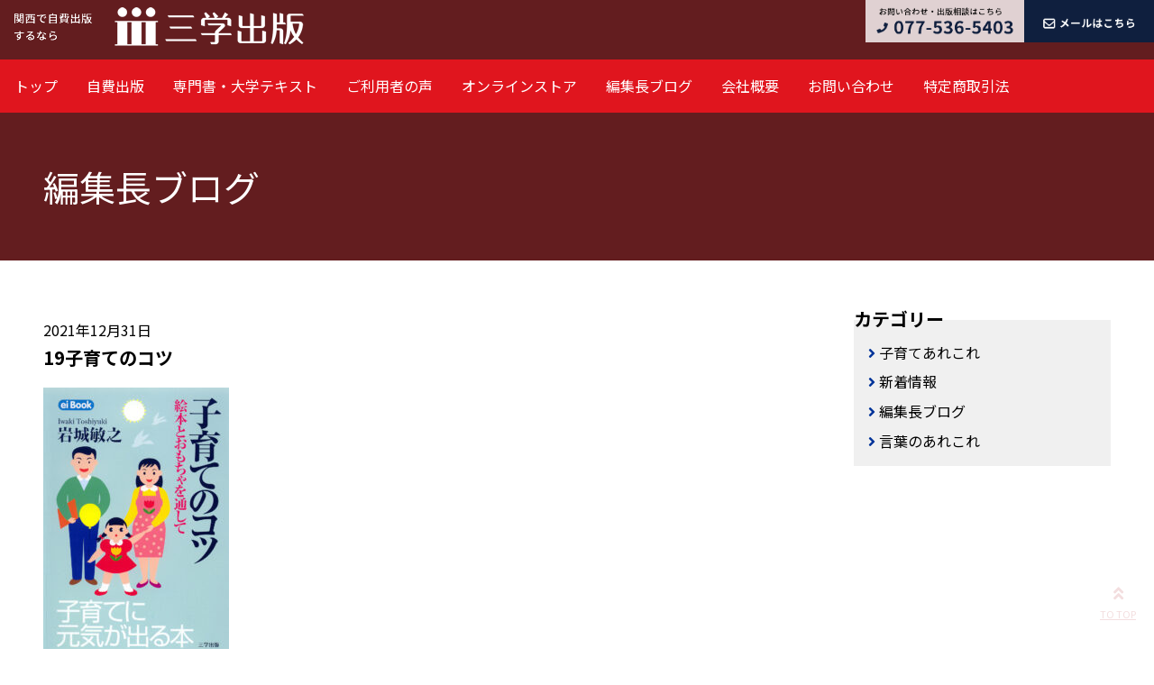

--- FILE ---
content_type: text/html; charset=UTF-8
request_url: https://sangakusyuppan.com/?attachment_id=559
body_size: 8318
content:
<!DOCTYPE html>
<html lang="ja"
	prefix="og: https://ogp.me/ns#" >
<head>
	<!-- Google Tag Manager -->
<script>(function(w,d,s,l,i){w[l]=w[l]||[];w[l].push({'gtm.start':
new Date().getTime(),event:'gtm.js'});var f=d.getElementsByTagName(s)[0],
j=d.createElement(s),dl=l!='dataLayer'?'&l='+l:'';j.async=true;j.src=
'https://www.googletagmanager.com/gtm.js?id='+i+dl;f.parentNode.insertBefore(j,f);
})(window,document,'script','dataLayer','GTM-KSKZN3G');</script>
<!-- End Google Tag Manager -->
	<meta name="google-site-verification" content="49jIXf0fDv2lxrj_U0kvW2oq0wcklcSynPJKoOtYs4U" />
<meta charset="UTF-8" />
<meta name="viewport" content="width=device-width" />


		<!-- All in One SEO 4.1.5.3 -->
		<title>19子育てのコツ | 三学出版</title>
		<meta name="robots" content="max-image-preview:large" />
		<meta property="og:locale" content="ja_JP" />
		<meta property="og:site_name" content="三学出版 | 滋賀県の三学出版は、自費出版や専門書の出版を専門としております。「本を出したい」というお客様の思いを叶えるため、担当編集者が丁寧にサポートいたします。1冊～小ロットでの出版も可能。また、専門書・大学テキストは多くの実績があり、原稿の手直しやリメイク、電子書籍まで対応しております。" />
		<meta property="og:type" content="article" />
		<meta property="og:title" content="19子育てのコツ | 三学出版" />
		<meta property="article:published_time" content="2021-12-30T21:42:37+00:00" />
		<meta property="article:modified_time" content="2021-12-30T21:42:37+00:00" />
		<meta name="twitter:card" content="summary" />
		<meta name="twitter:domain" content="sangakusyuppan.com" />
		<meta name="twitter:title" content="19子育てのコツ | 三学出版" />
		<script type="application/ld+json" class="aioseo-schema">
			{"@context":"https:\/\/schema.org","@graph":[{"@type":"WebSite","@id":"https:\/\/sangakusyuppan.com\/#website","url":"https:\/\/sangakusyuppan.com\/","name":"\u4e09\u5b66\u51fa\u7248","description":"\u6ecb\u8cc0\u770c\u306e\u4e09\u5b66\u51fa\u7248\u306f\u3001\u81ea\u8cbb\u51fa\u7248\u3084\u5c02\u9580\u66f8\u306e\u51fa\u7248\u3092\u5c02\u9580\u3068\u3057\u3066\u304a\u308a\u307e\u3059\u3002\u300c\u672c\u3092\u51fa\u3057\u305f\u3044\u300d\u3068\u3044\u3046\u304a\u5ba2\u69d8\u306e\u601d\u3044\u3092\u53f6\u3048\u308b\u305f\u3081\u3001\u62c5\u5f53\u7de8\u96c6\u8005\u304c\u4e01\u5be7\u306b\u30b5\u30dd\u30fc\u30c8\u3044\u305f\u3057\u307e\u3059\u30021\u518a\uff5e\u5c0f\u30ed\u30c3\u30c8\u3067\u306e\u51fa\u7248\u3082\u53ef\u80fd\u3002\u307e\u305f\u3001\u5c02\u9580\u66f8\u30fb\u5927\u5b66\u30c6\u30ad\u30b9\u30c8\u306f\u591a\u304f\u306e\u5b9f\u7e3e\u304c\u3042\u308a\u3001\u539f\u7a3f\u306e\u624b\u76f4\u3057\u3084\u30ea\u30e1\u30a4\u30af\u3001\u96fb\u5b50\u66f8\u7c4d\u307e\u3067\u5bfe\u5fdc\u3057\u3066\u304a\u308a\u307e\u3059\u3002","inLanguage":"ja","publisher":{"@id":"https:\/\/sangakusyuppan.com\/#organization"}},{"@type":"Organization","@id":"https:\/\/sangakusyuppan.com\/#organization","name":"\u4e09\u5b66\u51fa\u7248","url":"https:\/\/sangakusyuppan.com\/"},{"@type":"BreadcrumbList","@id":"https:\/\/sangakusyuppan.com\/?attachment_id=559#breadcrumblist","itemListElement":[{"@type":"ListItem","@id":"https:\/\/sangakusyuppan.com\/#listItem","position":1,"item":{"@type":"WebPage","@id":"https:\/\/sangakusyuppan.com\/","name":"\u30db\u30fc\u30e0","description":"\u6ecb\u8cc0\u770c\u306e\u4e09\u5b66\u51fa\u7248\u306f\u3001\u81ea\u8cbb\u51fa\u7248\u3084\u5c02\u9580\u66f8\u306e\u51fa\u7248\u3092\u5c02\u9580\u3068\u3057\u3066\u304a\u308a\u307e\u3059\u3002\u300c\u672c\u3092\u51fa\u3057\u305f\u3044\u300d\u3068\u3044\u3046\u304a\u5ba2\u69d8\u306e\u601d\u3044\u3092\u53f6\u3048\u308b\u305f\u3081\u3001\u62c5\u5f53\u7de8\u96c6\u8005\u304c\u4e01\u5be7\u306b\u30b5\u30dd\u30fc\u30c8\u3044\u305f\u3057\u307e\u3059\u30021\u518a\uff5e\u5c0f\u30ed\u30c3\u30c8\u3067\u306e\u51fa\u7248\u3082\u53ef\u80fd\u3002\u307e\u305f\u3001\u5c02\u9580\u66f8\u30fb\u5927\u5b66\u30c6\u30ad\u30b9\u30c8\u306f\u591a\u304f\u306e\u5b9f\u7e3e\u304c\u3042\u308a\u3001\u539f\u7a3f\u306e\u624b\u76f4\u3057\u3084\u30ea\u30e1\u30a4\u30af\u3001\u96fb\u5b50\u66f8\u7c4d\u307e\u3067\u5bfe\u5fdc\u3057\u3066\u304a\u308a\u307e\u3059\u3002","url":"https:\/\/sangakusyuppan.com\/"},"nextItem":"https:\/\/sangakusyuppan.com\/?attachment_id=559#listItem"},{"@type":"ListItem","@id":"https:\/\/sangakusyuppan.com\/?attachment_id=559#listItem","position":2,"item":{"@type":"WebPage","@id":"https:\/\/sangakusyuppan.com\/?attachment_id=559","name":"19\u5b50\u80b2\u3066\u306e\u30b3\u30c4","url":"https:\/\/sangakusyuppan.com\/?attachment_id=559"},"previousItem":"https:\/\/sangakusyuppan.com\/#listItem"}]},{"@type":"Person","@id":"https:\/\/sangakusyuppan.com\/archives\/author\/sangakusyuppan#author","url":"https:\/\/sangakusyuppan.com\/archives\/author\/sangakusyuppan","name":"sangakusyuppan","image":{"@type":"ImageObject","@id":"https:\/\/sangakusyuppan.com\/?attachment_id=559#authorImage","url":"https:\/\/secure.gravatar.com\/avatar\/7a9003d3abfa496e5a395b31be3027b5?s=96&d=mm&r=g","width":96,"height":96,"caption":"sangakusyuppan"}},{"@type":"ItemPage","@id":"https:\/\/sangakusyuppan.com\/?attachment_id=559#itempage","url":"https:\/\/sangakusyuppan.com\/?attachment_id=559","name":"19\u5b50\u80b2\u3066\u306e\u30b3\u30c4 | \u4e09\u5b66\u51fa\u7248","inLanguage":"ja","isPartOf":{"@id":"https:\/\/sangakusyuppan.com\/#website"},"breadcrumb":{"@id":"https:\/\/sangakusyuppan.com\/?attachment_id=559#breadcrumblist"},"author":"https:\/\/sangakusyuppan.com\/archives\/author\/sangakusyuppan#author","creator":"https:\/\/sangakusyuppan.com\/archives\/author\/sangakusyuppan#author","datePublished":"2021-12-30T21:42:37+09:00","dateModified":"2021-12-30T21:42:37+09:00"}]}
		</script>
		<!-- All in One SEO -->

<link rel='dns-prefetch' href='//webfonts.xserver.jp' />
<link rel='dns-prefetch' href='//s.w.org' />
		<script type="text/javascript">
			window._wpemojiSettings = {"baseUrl":"https:\/\/s.w.org\/images\/core\/emoji\/13.0.0\/72x72\/","ext":".png","svgUrl":"https:\/\/s.w.org\/images\/core\/emoji\/13.0.0\/svg\/","svgExt":".svg","source":{"concatemoji":"https:\/\/sangakusyuppan.com\/wp\/wp-includes\/js\/wp-emoji-release.min.js?ver=5.5.17"}};
			!function(e,a,t){var n,r,o,i=a.createElement("canvas"),p=i.getContext&&i.getContext("2d");function s(e,t){var a=String.fromCharCode;p.clearRect(0,0,i.width,i.height),p.fillText(a.apply(this,e),0,0);e=i.toDataURL();return p.clearRect(0,0,i.width,i.height),p.fillText(a.apply(this,t),0,0),e===i.toDataURL()}function c(e){var t=a.createElement("script");t.src=e,t.defer=t.type="text/javascript",a.getElementsByTagName("head")[0].appendChild(t)}for(o=Array("flag","emoji"),t.supports={everything:!0,everythingExceptFlag:!0},r=0;r<o.length;r++)t.supports[o[r]]=function(e){if(!p||!p.fillText)return!1;switch(p.textBaseline="top",p.font="600 32px Arial",e){case"flag":return s([127987,65039,8205,9895,65039],[127987,65039,8203,9895,65039])?!1:!s([55356,56826,55356,56819],[55356,56826,8203,55356,56819])&&!s([55356,57332,56128,56423,56128,56418,56128,56421,56128,56430,56128,56423,56128,56447],[55356,57332,8203,56128,56423,8203,56128,56418,8203,56128,56421,8203,56128,56430,8203,56128,56423,8203,56128,56447]);case"emoji":return!s([55357,56424,8205,55356,57212],[55357,56424,8203,55356,57212])}return!1}(o[r]),t.supports.everything=t.supports.everything&&t.supports[o[r]],"flag"!==o[r]&&(t.supports.everythingExceptFlag=t.supports.everythingExceptFlag&&t.supports[o[r]]);t.supports.everythingExceptFlag=t.supports.everythingExceptFlag&&!t.supports.flag,t.DOMReady=!1,t.readyCallback=function(){t.DOMReady=!0},t.supports.everything||(n=function(){t.readyCallback()},a.addEventListener?(a.addEventListener("DOMContentLoaded",n,!1),e.addEventListener("load",n,!1)):(e.attachEvent("onload",n),a.attachEvent("onreadystatechange",function(){"complete"===a.readyState&&t.readyCallback()})),(n=t.source||{}).concatemoji?c(n.concatemoji):n.wpemoji&&n.twemoji&&(c(n.twemoji),c(n.wpemoji)))}(window,document,window._wpemojiSettings);
		</script>
		<style type="text/css">
img.wp-smiley,
img.emoji {
	display: inline !important;
	border: none !important;
	box-shadow: none !important;
	height: 1em !important;
	width: 1em !important;
	margin: 0 .07em !important;
	vertical-align: -0.1em !important;
	background: none !important;
	padding: 0 !important;
}
</style>
	<link rel='stylesheet' id='bootstrap-css'  href='https://sangakusyuppan.com/wp/wp-content/themes/sangaku-s/css/bootstrap-grid.css?ver=20201205140521' type='text/css' media='all' />
<link rel='stylesheet' id='css_style-css'  href='https://sangakusyuppan.com/wp/wp-content/themes/sangaku-s/css/style.css?ver=2021021571200' type='text/css' media='all' />
<link rel='stylesheet' id='common_style-css'  href='https://sangakusyuppan.com/wp/wp-content/themes/sangaku-s/style.css?ver=20210121100819' type='text/css' media='all' />
<link rel='stylesheet' id='wp-block-library-css'  href='https://sangakusyuppan.com/wp/wp-includes/css/dist/block-library/style.min.css?ver=5.5.17' type='text/css' media='all' />
<link rel='stylesheet' id='wc-block-vendors-style-css'  href='https://sangakusyuppan.com/wp/wp-content/plugins/woocommerce/packages/woocommerce-blocks/build/vendors-style.css?ver=3.8.1' type='text/css' media='all' />
<link rel='stylesheet' id='wc-block-style-css'  href='https://sangakusyuppan.com/wp/wp-content/plugins/woocommerce/packages/woocommerce-blocks/build/style.css?ver=3.8.1' type='text/css' media='all' />
<link rel='stylesheet' id='woocommerce-layout-css'  href='https://sangakusyuppan.com/wp/wp-content/plugins/woocommerce/assets/css/woocommerce-layout.css?ver=4.8.0' type='text/css' media='all' />
<link rel='stylesheet' id='woocommerce-smallscreen-css'  href='https://sangakusyuppan.com/wp/wp-content/plugins/woocommerce/assets/css/woocommerce-smallscreen.css?ver=4.8.0' type='text/css' media='only screen and (max-width: 768px)' />
<link rel='stylesheet' id='woocommerce-general-css'  href='https://sangakusyuppan.com/wp/wp-content/plugins/woocommerce/assets/css/woocommerce.css?ver=4.8.0' type='text/css' media='all' />
<style id='woocommerce-inline-inline-css' type='text/css'>
.woocommerce form .form-row .required { visibility: visible; }
</style>
<link rel='stylesheet' id='wc-shortcodes-style-css'  href='https://sangakusyuppan.com/wp/wp-content/plugins/wc-shortcodes/public/assets/css/style.css?ver=3.46' type='text/css' media='all' />
<link rel='stylesheet' id='wc-gateway-linepay-smart-payment-buttons-css'  href='https://sangakusyuppan.com/wp/wp-content/plugins/woocommerce-for-japan/assets/css/linepay_button.css?ver=5.5.17' type='text/css' media='all' />
<link rel='stylesheet' id='fancybox-css'  href='https://sangakusyuppan.com/wp/wp-content/plugins/easy-fancybox/css/jquery.fancybox.css?ver=1.3.24' type='text/css' media='screen' />
<link rel='stylesheet' id='wc2-style-css'  href='https://sangakusyuppan.com/wp/wp-content/themes/sangaku-s/woocommerce/wc.css?ver=5.5.17' type='text/css' media='all' />
<link rel='stylesheet' id='wordpresscanvas-font-awesome-css'  href='https://sangakusyuppan.com/wp/wp-content/plugins/wc-shortcodes/public/assets/css/font-awesome.min.css?ver=4.7.0' type='text/css' media='all' />
<script type='text/javascript' src='https://sangakusyuppan.com/wp/wp-includes/js/jquery/jquery.js?ver=1.12.4-wp' id='jquery-core-js'></script>
<script type='text/javascript' src='//webfonts.xserver.jp/js/xserver.js?ver=1.2.1' async charset='UTF-8' id='typesquare_std-js'></script>
<script type='text/javascript' src='https://sangakusyuppan.com/wp/wp-content/themes/sangaku-s/woocommerce/wc.js?ver=5.5.17' async charset='UTF-8' id='wc2-script-js'></script>
	<noscript><style>.woocommerce-product-gallery{ opacity: 1 !important; }</style></noscript>
	<link rel="icon" href="https://sangakusyuppan.com/wp/wp-content/uploads/2020/12/cropped-footer-logo-32x32.png" sizes="32x32" />
<link rel="icon" href="https://sangakusyuppan.com/wp/wp-content/uploads/2020/12/cropped-footer-logo-192x192.png" sizes="192x192" />
<link rel="apple-touch-icon" href="https://sangakusyuppan.com/wp/wp-content/uploads/2020/12/cropped-footer-logo-180x180.png" />
<meta name="msapplication-TileImage" content="https://sangakusyuppan.com/wp/wp-content/uploads/2020/12/cropped-footer-logo-270x270.png" />
<link rel="stylesheet" href="https://sangakusyuppan.com/wp/wp-content/themes/sangaku-s/js_movie/slick-theme.css">
<link rel="stylesheet" href="https://sangakusyuppan.com/wp/wp-content/themes/sangaku-s/js_movie/slick.css">
	<!-- Global site tag (gtag.js) - Google Analytics -->
<script async src="https://www.googletagmanager.com/gtag/js?id=UA-194245580-1"></script>
<script>
  window.dataLayer = window.dataLayer || [];
  function gtag(){dataLayer.push(arguments);}
  gtag('js', new Date());

  gtag('config', 'UA-194245580-1');
</script>
</head>
<body class="attachment attachment-template-default single single-attachment postid-559 attachmentid-559 attachment-jpeg theme-sangaku-s woocommerce-no-js wc-shortcodes-font-awesome-enabled">
<!-- Google Tag Manager (noscript) -->
<noscript><iframe src="https://www.googletagmanager.com/ns.html?id=GTM-KSKZN3G"
height="0" width="0" style="display:none;visibility:hidden"></iframe></noscript>
<!-- End Google Tag Manager (noscript) -->
	<header id="header">
          <div class="headerSp">
        <div class="container-fluid px-0">
          <div class="row no-gutters align-items-center">
            <div class="col-27">
              <a href="https://sangakusyuppan.com">
                <img src="https://sangakusyuppan.com/wp/wp-content/themes/sangaku-s/assets/logo-fix.png" alt="">
              </a>
            </div>
            <div class="col-86">
              <div class="menu-globalnav-container"><ul id="menu-globalnav" class="menu"><li id="menu-item-14" class="menu-item menu-item-type-post_type menu-item-object-page menu-item-home menu-item-14"><a href="https://sangakusyuppan.com/">トップ</a></li>
<li id="menu-item-32" class="menu-item menu-item-type-post_type menu-item-object-page menu-item-32"><a href="https://sangakusyuppan.com/self-publishing">自費出版</a></li>
<li id="menu-item-17" class="menu-item menu-item-type-post_type menu-item-object-page menu-item-17"><a href="https://sangakusyuppan.com/technical-books">専門書・大学テキスト</a></li>
<li id="menu-item-20" class="menu-item menu-item-type-post_type menu-item-object-page menu-item-20"><a href="https://sangakusyuppan.com/voice">ご利用者の声</a></li>
<li id="menu-item-23" class="menu-item menu-item-type-post_type menu-item-object-page menu-item-23"><a href="https://sangakusyuppan.com/online-store">オンラインストア</a></li>
<li id="menu-item-469" class="menu-item menu-item-type-custom menu-item-object-custom menu-item-469"><a href="https://sangakusyuppan.com/archives/category/blog">編集長ブログ</a></li>
<li id="menu-item-29" class="menu-item menu-item-type-post_type menu-item-object-page menu-item-29"><a href="https://sangakusyuppan.com/info">会社概要</a></li>
<li id="menu-item-165" class="menu-item menu-item-type-post_type menu-item-object-page menu-item-165"><a href="https://sangakusyuppan.com/contact">お問い合わせ</a></li>
<li id="menu-item-277" class="menu-item menu-item-type-custom menu-item-object-custom menu-item-277"><a href="https://sangakusyuppan.com/wp/online-store#tokutei">特定商取引法</a></li>
</ul></div>            </div>
            <div class="col-7">
              <ul class="d-flex justify-content-between">
                <li class="px-2"><a href="tel:077-536-5403"><img src="https://sangakusyuppan.com/wp/wp-content/themes/sangaku-s/assets/icon-tel.png" alt=""></a></li>
                <li class="px-2"><a href="https://sangakusyuppan.com/wp/info#contact"><img src="https://sangakusyuppan.com/wp/wp-content/themes/sangaku-s/assets/icon-mail.png" alt=""></a></li>
              </ul>
            </div>
          </div>
        </div>
      </div>
        <div class="header">
      <div class="container-fluid px-0">
        <div class="row no-gutters">
          <div class="col-lg-90 col-90">
            <h1 class="logo my-2 pl-3">
              <a href="https://sangakusyuppan.com"><img src="https://sangakusyuppan.com/wp/wp-content/themes/sangaku-s/assets/logo.png" alt=""></a>
            </h1>
          </div>
          <div class="col-lg-30 col-120">
            <div class="d-flex">
              <a href="tel:077-536-5403"><img src="https://sangakusyuppan.com/wp/wp-content/themes/sangaku-s/assets/btn-tel.png" alt=""></a>
              <a href="#"><img src="https://sangakusyuppan.com/wp/wp-content/themes/sangaku-s/assets/btn-mail.png" alt=""></a>
            </div>
          </div>
          <div class="col-120">
            <div class="navwrapheader__nav py-3 pl-lg-3">
              <div class="menu__btnwrap">
                <span class="spmenu_btn"><span></span></span>MENU
              </div>
              <nav class="globalNav">
                <div class="menu-globalnav-container"><ul id="menu-globalnav-1" class="menu"><li class="menu-item menu-item-type-post_type menu-item-object-page menu-item-home menu-item-14"><a href="https://sangakusyuppan.com/">トップ</a></li>
<li class="menu-item menu-item-type-post_type menu-item-object-page menu-item-32"><a href="https://sangakusyuppan.com/self-publishing">自費出版</a></li>
<li class="menu-item menu-item-type-post_type menu-item-object-page menu-item-17"><a href="https://sangakusyuppan.com/technical-books">専門書・大学テキスト</a></li>
<li class="menu-item menu-item-type-post_type menu-item-object-page menu-item-20"><a href="https://sangakusyuppan.com/voice">ご利用者の声</a></li>
<li class="menu-item menu-item-type-post_type menu-item-object-page menu-item-23"><a href="https://sangakusyuppan.com/online-store">オンラインストア</a></li>
<li class="menu-item menu-item-type-custom menu-item-object-custom menu-item-469"><a href="https://sangakusyuppan.com/archives/category/blog">編集長ブログ</a></li>
<li class="menu-item menu-item-type-post_type menu-item-object-page menu-item-29"><a href="https://sangakusyuppan.com/info">会社概要</a></li>
<li class="menu-item menu-item-type-post_type menu-item-object-page menu-item-165"><a href="https://sangakusyuppan.com/contact">お問い合わせ</a></li>
<li class="menu-item menu-item-type-custom menu-item-object-custom menu-item-277"><a href="https://sangakusyuppan.com/wp/online-store#tokutei">特定商取引法</a></li>
</ul></div>              </nav>
            </div>
          </div>
        </div>
      </div>
    </div>
    	</header><!-- /header -->
      <div class="bg__theme py-5 mb-5 mo_title">
      <div class="container">
        <div class="row">
          <div class="col-120">
            <h2 class="mainTitle">編集長ブログ</h2>
          </div>
        </div>
      </div>
    </div>
  
<div class="container">
  <div class="row">
    <div class="col-lg-85 col-120">
      <main>
        <article>
                      <figure class="single__post-img module__img mb-3">
                          </figure>
            <time class="single__post-time" datetime="2021-12-31T06:42:37+09:00">2021年12月31日</time>
            <h3 class="single__post-title title mb-3">19子育てのコツ</h3>
            <div class="single__post-content mb-3"><p class="attachment"><a href='https://sangakusyuppan.com/wp/wp-content/uploads/2021/12/0d943038c3427678304ed7115d3f4de5.jpg'><img width="206" height="300" src="https://sangakusyuppan.com/wp/wp-content/uploads/2021/12/0d943038c3427678304ed7115d3f4de5-206x300.jpg" class="attachment-medium size-medium" alt="" loading="lazy" srcset="https://sangakusyuppan.com/wp/wp-content/uploads/2021/12/0d943038c3427678304ed7115d3f4de5-206x300.jpg 206w, https://sangakusyuppan.com/wp/wp-content/uploads/2021/12/0d943038c3427678304ed7115d3f4de5-704x1024.jpg 704w, https://sangakusyuppan.com/wp/wp-content/uploads/2021/12/0d943038c3427678304ed7115d3f4de5-300x436.jpg 300w, https://sangakusyuppan.com/wp/wp-content/uploads/2021/12/0d943038c3427678304ed7115d3f4de5-600x873.jpg 600w, https://sangakusyuppan.com/wp/wp-content/uploads/2021/12/0d943038c3427678304ed7115d3f4de5.jpg 759w" sizes="(max-width: 206px) 100vw, 206px" /></a></p>
</div>
            <div class="module__cat mb-5">
              <a href="https://sangakusyuppan.com/category/ikuji" style="background-color:#fa646f;">子育てあれこれ</a><a href="https://sangakusyuppan.com/category/news" style="background-color:#0e203c;">新着情報</a><a href="https://sangakusyuppan.com/category/blog" style="background-color:#e8151c;">編集長ブログ</a><a href="https://sangakusyuppan.com/category/japanese" style="background-color:#c99b02;">言葉のあれこれ</a>            </div>
                  </article>
      </main>
    </div>
    <div class="offset-lg-5 col-lg-30 col-120">
      
  <div class="sidebar mb-5 pb-5">
    <ul>
      <style>
.rpwe-block ul{list-style:none!important;margin-left:0!important;padding-left:0!important;}.rpwe-block li{border-bottom:1px solid #eee;margin-bottom:10px;padding-bottom:10px;list-style-type: none;}.rpwe-block a{display:inline!important;text-decoration:none;}.rpwe-block h3{background:none!important;clear:none;margin-bottom:0!important;margin-top:0!important;font-weight:400;font-size:12px!important;line-height:1.5em;}.rpwe-thumb{border:1px solid #EEE!important;box-shadow:none!important;margin:2px 10px 2px 0;padding:3px!important;}.rpwe-summary{font-size:12px;}.rpwe-time{color:#bbb;font-size:11px;}.rpwe-comment{color:#bbb;font-size:11px;padding-left:5px;}.rpwe-alignleft{display:inline;float:left;}.rpwe-alignright{display:inline;float:right;}.rpwe-aligncenter{display:block;margin-left: auto;margin-right: auto;}.rpwe-clearfix:before,.rpwe-clearfix:after{content:"";display:table !important;}.rpwe-clearfix:after{clear:both;}.rpwe-clearfix{zoom:1;}
</style>
	<li id="categories-2" class="widget-even widget-last widget-2 widget widget_categories"><h2 class="widgettitle">カテゴリー</h2>

			<ul>
					<li class="cat-item cat-item-4"><a href="https://sangakusyuppan.com/archives/category/blog/ikuji">子育てあれこれ</a>
</li>
	<li class="cat-item cat-item-3"><a href="https://sangakusyuppan.com/archives/category/blog/news">新着情報</a>
</li>
	<li class="cat-item cat-item-27"><a href="https://sangakusyuppan.com/archives/category/blog">編集長ブログ</a>
</li>
	<li class="cat-item cat-item-5"><a href="https://sangakusyuppan.com/archives/category/blog/japanese">言葉のあれこれ</a>
</li>
			</ul>

			</li>
    </ul>
  </div>

    </div>
  </div>
</div>



	<footer>
				<div class="footer">
<div class="container">
<div class="row">
<div class="col-lg-20 col-120">
<div class="footer__logo"><a href="https://sangakusyuppan.com/"><img loading="lazy" class="alignnone wp-image-105 size-full" src="https://sangakusyuppan.com/wp/wp-content/uploads/2020/12/footer-logo.png" alt="三学出版" width="190" height="38" /></a></div>
</div>
<div class="offset-lg-5 col-lg-95 col-120">
<div class="footer__content">
<p>〒520-0835　滋賀県大津市別保3-3-57　別保ビル3階<br />
TEL 077-536-5403　/　FAX 077-536-5404</p>
<div class="wc-shortcodes-row wc-shortcodes-item wc-shortcodes-clearfix">
<div class="wc-shortcodes-column wc-shortcodes-content wc-shortcodes-one-third wc-shortcodes-column-first ">
<p><img loading="lazy" width="280" height="61" class="alignnone size-full wp-image-255" src="https://sangakusyuppan.com/wp/wp-content/uploads/2020/12/face_banner.png" alt="" /></p>
</div>
<div class="wc-shortcodes-column wc-shortcodes-content wc-shortcodes-one-third wc-shortcodes-column- ">
<p><img loading="lazy" class="alignnone wp-image-256 size-full" src="https://sangakusyuppan.com/wp/wp-content/uploads/2020/12/insta_banner.png" alt="" width="280" height="61" /></p>
</div>
<div class="wc-shortcodes-column wc-shortcodes-content wc-shortcodes-one-third wc-shortcodes-column-last ">
<p>&nbsp;</p>
</div>
</div>
</div>
</div>
</div>
</div>
</div>
							<div class="cm_totop"><a href="#header"><span> <i class="fas fa-angle-double-up"></i> </span>TO TOP</a></div>
		
			</footer>
	<script defer>
		window.addEventListener( 'load', function(){
			jQuery(document).ready(function($){
				var pagetop = $('.cm_totop');
				$(window).scroll(function(){
					if($(this).scrollTop() > 200) {
						pagetop.fadeIn('slow');
					} else {
						pagetop.fadeOut('slow');
					}
				});

				$('a[href^="#"]:not(.shipping-calculator-button)').click(function(){
					var speed = 500;
					var href= $(this).attr('href');
					var target = $(href == '#' || href == "" ? 'html' : href);
					var position = target.offset().top;
					$('html, body').animate({scrollTop:position}, speed, 'swing');
					return false;
        });

        var obj = $('.slider').slick({
          dots: true,
          infinite: true,
          speed: 400,
          fade: true,
          autoplay: true,
          autoplaySpeed: 3600,
        });

			});
		}, false);
	var THEME_URL = 'https://sangakusyuppan.com';
	</script>
		<script type="text/javascript">
		(function () {
			var c = document.body.className;
			c = c.replace(/woocommerce-no-js/, 'woocommerce-js');
			document.body.className = c;
		})()
	</script>
	<script type='text/javascript' src='https://sangakusyuppan.com/wp/wp-content/themes/sangaku-s/js/bundle.js?ver=2021021573506' async charset='UTF-8' id='js-js'></script>
<script type='text/javascript' src='https://sangakusyuppan.com/wp/wp-content/plugins/woocommerce/assets/js/jquery-blockui/jquery.blockUI.min.js?ver=2.70' id='jquery-blockui-js'></script>
<script type='text/javascript' src='https://sangakusyuppan.com/wp/wp-content/plugins/woocommerce/assets/js/js-cookie/js.cookie.min.js?ver=2.1.4' async charset='UTF-8' id='js-cookie-js'></script>
<script type='text/javascript' id='woocommerce-js-extra'>
/* <![CDATA[ */
var woocommerce_params = {"ajax_url":"\/wp\/wp-admin\/admin-ajax.php","wc_ajax_url":"\/?wc-ajax=%%endpoint%%"};
/* ]]> */
</script>
<script type='text/javascript' src='https://sangakusyuppan.com/wp/wp-content/plugins/woocommerce/assets/js/frontend/woocommerce.min.js?ver=4.8.0' async charset='UTF-8' id='woocommerce-js'></script>
<script type='text/javascript' id='wc-cart-fragments-js-extra'>
/* <![CDATA[ */
var wc_cart_fragments_params = {"ajax_url":"\/wp\/wp-admin\/admin-ajax.php","wc_ajax_url":"\/?wc-ajax=%%endpoint%%","cart_hash_key":"wc_cart_hash_d03fb591ded7790b163d274ad7347178","fragment_name":"wc_fragments_d03fb591ded7790b163d274ad7347178","request_timeout":"5000"};
/* ]]> */
</script>
<script type='text/javascript' src='https://sangakusyuppan.com/wp/wp-content/plugins/woocommerce/assets/js/frontend/cart-fragments.min.js?ver=4.8.0' async charset='UTF-8' id='wc-cart-fragments-js'></script>
<script type='text/javascript' src='https://sangakusyuppan.com/wp/wp-includes/js/imagesloaded.min.js?ver=4.1.4' async charset='UTF-8' id='imagesloaded-js'></script>
<script type='text/javascript' src='https://sangakusyuppan.com/wp/wp-includes/js/masonry.min.js?ver=4.2.2' async charset='UTF-8' id='masonry-js'></script>
<script type='text/javascript' src='https://sangakusyuppan.com/wp/wp-includes/js/jquery/jquery.masonry.min.js?ver=3.1.2b' id='jquery-masonry-js'></script>
<script type='text/javascript' id='wc-shortcodes-rsvp-js-extra'>
/* <![CDATA[ */
var WCShortcodes = {"ajaxurl":"https:\/\/sangakusyuppan.com\/wp\/wp-admin\/admin-ajax.php"};
/* ]]> */
</script>
<script type='text/javascript' src='https://sangakusyuppan.com/wp/wp-content/plugins/wc-shortcodes/public/assets/js/rsvp.js?ver=3.46' async charset='UTF-8' id='wc-shortcodes-rsvp-js'></script>
<script type='text/javascript' src='https://sangakusyuppan.com/wp/wp-content/plugins/easy-fancybox/js/jquery.fancybox.js?ver=1.3.24' id='jquery-fancybox-js'></script>
<script type='text/javascript' id='jquery-fancybox-js-after'>
var fb_timeout, fb_opts={'overlayShow':true,'hideOnOverlayClick':true,'showCloseButton':true,'margin':20,'centerOnScroll':false,'enableEscapeButton':true,'autoScale':true };
if(typeof easy_fancybox_handler==='undefined'){
var easy_fancybox_handler=function(){
jQuery('.nofancybox,a.wp-block-file__button,a.pin-it-button,a[href*="pinterest.com/pin/create"],a[href*="facebook.com/share"],a[href*="twitter.com/share"]').addClass('nolightbox');
/* IMG */
var fb_IMG_select='a[href*=".jpg"]:not(.nolightbox,li.nolightbox>a),area[href*=".jpg"]:not(.nolightbox),a[href*=".jpeg"]:not(.nolightbox,li.nolightbox>a),area[href*=".jpeg"]:not(.nolightbox),a[href*=".png"]:not(.nolightbox,li.nolightbox>a),area[href*=".png"]:not(.nolightbox),a[href*=".webp"]:not(.nolightbox,li.nolightbox>a),area[href*=".webp"]:not(.nolightbox)';
jQuery(fb_IMG_select).addClass('fancybox image');
var fb_IMG_sections=jQuery('.gallery,.wp-block-gallery,.tiled-gallery,.wp-block-jetpack-tiled-gallery');
fb_IMG_sections.each(function(){jQuery(this).find(fb_IMG_select).attr('rel','gallery-'+fb_IMG_sections.index(this));});
jQuery('a.fancybox,area.fancybox,li.fancybox a').each(function(){jQuery(this).fancybox(jQuery.extend({},fb_opts,{'transitionIn':'elastic','easingIn':'easeOutBack','transitionOut':'elastic','easingOut':'easeInBack','opacity':false,'hideOnContentClick':false,'titleShow':true,'titlePosition':'over','titleFromAlt':true,'showNavArrows':true,'enableKeyboardNav':true,'cyclic':false}))});};
jQuery('a.fancybox-close').on('click',function(e){e.preventDefault();jQuery.fancybox.close()});
};
var easy_fancybox_auto=function(){setTimeout(function(){jQuery('#fancybox-auto').trigger('click')},1000);};
jQuery(easy_fancybox_handler);jQuery(document).on('post-load',easy_fancybox_handler);
jQuery(easy_fancybox_auto);
</script>
<script type='text/javascript' src='https://sangakusyuppan.com/wp/wp-content/plugins/easy-fancybox/js/jquery.easing.js?ver=1.4.1' id='jquery-easing-js'></script>
<script type='text/javascript' src='https://sangakusyuppan.com/wp/wp-content/plugins/easy-fancybox/js/jquery.mousewheel.js?ver=3.1.13' id='jquery-mousewheel-js'></script>
<script type='text/javascript' src='https://sangakusyuppan.com/wp/wp-includes/js/wp-embed.min.js?ver=5.5.17' async charset='UTF-8' id='wp-embed-js'></script>
  <script src="https://sangakusyuppan.com/wp/wp-content/themes/sangaku-s/js_movie/slick.min.js"></script>
</body>
</html>


--- FILE ---
content_type: text/css
request_url: https://sangakusyuppan.com/wp/wp-content/themes/sangaku-s/css/style.css?ver=2021021571200
body_size: 5650
content:
@charset "UTF-8";
/* http://meyerweb.com/eric/tools/css/reset/ 
   v2.0 | 20110126
   License: none (public domain)
*/
@import url('https://fonts.googleapis.com/css2?family=Noto+Sans+JP:wght@100;400;700&Montserrat:wght@400;500;700&display=swap');
@import url("https://cdnjs.cloudflare.com/ajax/libs/font-awesome/5.13.0/css/all.min.css");
html, body, div, span, applet, object, iframe,
h1, h2, h3, h4, h5, h6, p, blockquote, pre,
a, abbr, acronym, address, big, cite, code,
del, dfn, em, img, ins, kbd, q, s, samp,
small, strike, strong, sub, sup, tt, var,
b, u, i, center,
dl, dt, dd, ol, ul, li,
fieldset, form, label, legend,
table, caption, tbody, tfoot, thead, tr, th, td,
article, aside, canvas, details, embed,
figure, figcaption, footer, header, hgroup,
menu, nav, output, ruby, section, summary,
time, mark, audio, video {
  margin: 0;
  padding: 0;
  border: 0;
  font-size: 100%;
  font: inherit;
  vertical-align: baseline;
}

/* HTML5 display-role reset for older browsers */
article, aside, details, figcaption, figure,
footer, header, hgroup, menu, nav, section {
  display: block;
}

body {
  line-height: 1;
}

ol, ul {
  list-style: none;
}

blockquote, q {
  quotes: none;
}

blockquote:before, blockquote:after,
q:before, q:after {
  content: '';
  content: none;
}

table {
  border-collapse: collapse;
  border-spacing: 0;
}

/*color*/
/*font*/
/*font size*/
/*font関連*/
.mont {
  font-family: 'Montserrat', sans-serif;
}

img {
  max-width: 100%;
}

html {
  font-size: 16px;
}

@media screen and (max-width: 768px) {
  html {
    font-size: 12px;
  }
}

body {
  font-size: 16px;
  font-size: 1rem;
/*  font-family: "NotoSans-R", YuGothic, "ヒラギノ角ゴ ProN W3", Hiragino Kaku Gothic ProN, Arial, "メイリオ", Meiryo, sans-serif;*/
  font-family:'Noto Sans JP',"Gadugi","Arial","ヒラギノ角ゴ Pro W3" , "Hiragino Kaku Gothic Pro" , "メイリオ" , Meiryo ,"Meiryo UI" , Verdana , Roboto , "ＭＳ Ｐゴシック" , "MS PGothic" , sans-serif;
  line-height: 1.7;
  color: #000;
  margin: 0;
}

p {
  margin: 0 0 1em 0;
}

p:last-child {
  margin-bottom: 0;
}

ul {
  margin: 0;
  padding: 0;
  list-style: none;
}

h1,
h2,
h3,
h4,
h5,
h6 {
  margin: 0;
  font-weight: bold;
}

b,
strong {
  font-weight: bold;
}

em {
  font-style: italic;
}

address {
  font-style: normal;
}

/*汎用型*/
table {
  width: 100%;
  font-size: 100%;
  box-sizing: border-box;
}

table tbody tr th,
table tbody tr td {
  padding: 5px 3px;
  border-bottom: solid 1px #ddd;
}

@media screen and (min-width: 769px) {
  table tbody tr th {
    white-space: nowrap;
    padding-right: 2em;
  }
}

figure {
  margin: 0;
  line-height: 0;
}

figcaption {
  line-height: 1.7;
}

dd {
  margin-left: 0;
}

/* iOSでのデフォルトスタイルをリセット */
input[type='submit'],
input[type='button'] {
  border-radius: 0;
  -webkit-box-sizing: content-box;
  -webkit-appearance: button;
  appearance: button;
  border: none;
  box-sizing: border-box;
}

input[type='submit']::-webkit-search-decoration,
input[type='button']::-webkit-search-decoration {
  display: none;
}

input[type='submit']::focus,
input[type='button']::focus {
  outline-offset: -2px;
}

a {
  color: #000;
}
a:hover {
  color: #999;
  text-decoration: none;
}
.menu-item a,
.widget > ul a,
.module__cat a,
.sp__fixed a{
    text-decoration: none;
}

a:hover img {
  opacity: 0.7;
}

/*******************************
  コンテンツ幅
*******************************/
@media screen and (min-width: 1201px) {
  .container__large {
    max-width: 1320px;
  }
}

.section {
  padding-top: 3rem;
  padding-bottom: 3rem;
}

/*******************************
  nav
*******************************/
.menu__btnwrap {
  display: none;
}

@media screen and (max-width: 768px) {
  .menu__btnwrap {
    display: block;
    position: fixed;
    right: 10px;
    top: 10px;
    z-index: 6;
    text-align: center;
    background-color: rgba(99, 29, 31, 0.7);
    color: white;
    padding: 5px;
    line-height: 1.3;
  }
}

.spmenu_btn {
  display: none;
}

@media screen and (max-width: 768px) {
  .spmenu_btn {
    display: flex;
    align-items: center;
    justify-content: center;
    flex-wrap: wrap;
    position: relative;
    width: 45px;
    height: 25px;
    margin-bottom: 5px;
  }
  .spmenu_btn:hover {
    cursor: pointer;
  }
  .spmenu_btn::before, .spmenu_btn::after {
    content: '';
    display: block;
    height: 1px;
    width: 100%;
    background-color: white;
    transition: all 0.3s;
    position: absolute;
  }
  .spmenu_btn::before {
    left: 0px;
    top: 0px;
  }
  .spmenu_btn::after {
    left: 0px;
    bottom: 0px;
  }
  .spmenu_btn span {
    display: block;
    height: 1px;
    width: 100%;
    background-color: white;
    transition: all 0.3s;
  }
  .spmenu_btnClose span {
    width: 0;
  }
  .spmenu_btnClose::before, .spmenu_btnClose::after {
    transform-origin: center;
    left: 0;
    right: 0;
    top: 0;
    bottom: 0;
    margin: auto;
    position: absolute;
    width: 100%;
  }
  .spmenu_btnClose::before {
    transform: rotate(45deg);
  }
  .spmenu_btnClose::after {
    transform: rotate(-45deg);
  }
}

@media screen and (max-width: 768px) {
  .globalNav {
    display: flex;
    position: fixed;
    height: 100vh;
    width: 100vw;
    right: -100vw;
    transition: all 0.4s;
    z-index: 5;
    top: 0;
    background-color: #f3dedf;
  }
  .globalNav_state {
    right: 0;
  }
  .globalNav .menu {
    width: 100%;
  }
  .globalNav .menu-item {
    width: 100%;
  }
  .globalNav .menu a {
    display: block;
    padding: 1em;
    color: #631d1f;
  }
  .globalNav .menu li {
    border-bottom: 1px solid rgba(99, 29, 31, 0.25);
  }
  .globalNav .menu-globalnav-container {
    width: 100%;
    display: flex;
    align-content: center;
  }
}

@media screen and (min-width: 769px) {
  .menu {
    display: flex;
  }
  .menu > li {
    padding: 0 2rem 0 0;
  }
}

/*******************************
  header
*******************************/
.headerSp {
  transition: all 0.4s;
  position: fixed;
  width: 100%;
  top: -120px;
  transition: all 0.4s;
  z-index: 4;
  background-color: #f3dedf;
  padding: 1rem 2rem;
}

@media screen and (min-width: 429px) and (max-width: 768px) {
  .headerSp {
    display: none;
  }
}

.headerSp.active.in-view {
  top: 0;
}

.header {
  background-color: #631d1f;
}

.header a {
  color: white;
}

.header__nav {
  background-color: #ef151c;
}

.home .header {
  background: linear-gradient(to bottom, #000 0, transparent 100%);
}

@media screen and (min-width: 769px) {
  .home .header {
    position: absolute;
    top: 0;
    left: 0;
    right: 0;
    z-index: 2;
    padding-bottom: 100px;
  }
}

.home .header__nav {
  background-color: transparent;
}

.main__img {
  position: relative;
  z-index: 1;
}

.mainTitle {
  font-size: 40px;
  font-size: 2.5rem;
  color: white;
  font-weight: normal;
}

/*******************************
  footer
*******************************/
.footer {
  padding: 2rem 0;
  background-color: #631d1f;
  color: white;
}

@media screen and (min-width: 769px) {
  .footer {
    padding: 5rem 0;
  }
}

.footer a {
  color: white;
}

.cm_totop {
  position: fixed;
  right: 20px;
  bottom: 30px;
  z-index: 3;
}

.cm_totop a {
  display: block;
  text-align: center;
  font-size: 11px;
  font-size: 0.6875rem;
  color: #f3dedf;
}

.cm_totop span {
  font-size: 18px;
  font-size: 1.125rem;
  display: block;
}

.sp__fixed {
  position: fixed;
  left: 0;
  right: 0;
  bottom: 0;
  z-index: 4;
  display: flex;
}

.sp__fixed a {
  display: block;
  width: 100%;
  text-align: center;
  background-color: #f3dedf;
  color: #631d1f;
  padding: 1rem 0;
  border-left: 1px solid #631d1f;
}

.sp__fixed a:first-child {
  border-left: none;
}

.sp__fixed .fa,
.sp__fixed .fas {
  display: block;
  font-size: 18px;
  font-size: 1.125rem;
}

/*******************************
  title
*******************************/
.title {
  font-size: 20px;
  font-size: 1.25rem;
  font-weight: bold;
}

.title__main {
  font-size: 32px;
  font-size: 2rem;
  font-weight: bold;
}

/*******************************
  text
*******************************/
.color__base {
  color: white;
}

/*******************************
  btn
*******************************/
/*******************************
  table
*******************************/
/*******************************
  background
*******************************/
.bg__top {
  background: linear-gradient(to bottom, transparent 0, transparent 60px, #f3dedf 60px, #f3dedf 200px);
  background-size: 90vw 250px;
  background-repeat: no-repeat;
}

@media screen and (min-width: 769px) {
  .bg__top {
    background: linear-gradient(to bottom, transparent 0, transparent 75px, #f3dedf 75px, #f3dedf 200px);
    background-size: 90vw 250px;
    background-repeat: no-repeat;
  }
}

.bg__pageTitle {
  background: linear-gradient(to bottom, transparent 0, transparent 30%, #f3dedf 30%, #f3dedf 70%, transparent 70%, transparent 100%);
}

.bg__base {
  background-color: white;
}

.bg__sub {
  background-color: #f3dedf;
}

.bg__theme {
  background-color: #631d1f;
}

/*******************************
  border
*******************************/
.border {
  border: 1px solid rgba(0, 0, 0, 0.2);
}

/*******************************
  num
*******************************/
.numwrap {
  counter-increment: num;
}

.numwrap:nth-child(2n + 1) .numwrap__wrap::before {
  right: 0;
}

.numwrap__wrap {
  position: relative;
  padding-top: 40px;
}

@media screen and (min-width: 769px) {
  .numwrap__wrap {
    padding-top: 0;
  }
}

.numwrap__wrap > * {
  position: relative;
  z-index: 1;
}

.numwrap__wrap::before {
  content: counter(num);
  position: absolute;
  top: 0;
  font-size: 80px;
  font-size: 5rem;
  color: #f3dedf;
  font-weight: bold;
  line-height: 1;
  z-index: 0;
}

.numwrap__normal .numwrap__wrap::before {
  right: 0;
}

.numflow {
  position: relative;
}

.numflow .numwrap__wrap::before {
  left: inherit;
  right: 0;
}

.numflow::after {
  content: '';
  border-top: 20px solid #631d1f;
  border-left: 20px solid transparent;
  border-right: 20px solid transparent;
  position: absolute;
  bottom: 0;
  left: 50%;
  transform: translate(-50%, 100%);
  z-index: 2;
}

.numflow:last-child::after {
  display: none;
}

/*******************************
  map
*******************************/
/*******************************
  arrow
*******************************/
.arrow__under {
  position: relative;
}

.arrow__under::after {
  content: '';
  border-top: 30px solid rgba(0, 0, 0, 0.6);
  border-right: 30px solid transparent;
  position: absolute;
  bottom: 0;
  left: 50%;
  transform: translate(-50%, 100%);
}

/*******************************
  single
*******************************/
/*******************************
  archive
*******************************/
.pagination ul {
  display: flex;
}

.pagination li {
  font-size: 16px;
  font-size: 1rem;
  margin-right: 0.6rem;
}

.pagination li.active {
  background-color: #631d1f;
  color: white;
  padding: 0.3rem 0.7rem;
}

.pagination li a {
  display: block;
  color: #000;
  padding: 0.3rem 0.7rem;
}

/*******************************
  aside
*******************************/
.widget {
  margin-bottom: 3rem;
}
.widget > *{
  background-color: #f0f0f0;
  padding: .75rem;
}
.widget > .widgettitle{
  font-size: 1.25rem;
  margin-bottom: -1rem;
  background-color: transparent;
  padding: 0;
}
.widget > .widgettitle + *{
    padding-top: 1.25rem;
}

.widget_categories ul li,
.widget_product_categories ul li{
    line-height: 1.4rem;
    padding: .3rem 0 .3rem 1rem;
}
.widget_categories ul li::before,
.widget_product_categories ul li::before{
  content: '\f105';
  color: #003399;
  font-family: "Font Awesome 5 Free";
  font-weight: 600;
/*  font-size: 50%;*/
/*vertical-align: .2em;*/
  display: inline-block;
  margin-left: -1rem;
width: 1rem;
text-align: center;
}

.widget_product_search .search-field{
    width: 100%;
    font-size: 1rem;
    padding: .4rem;
}
.widget_product_search button[type=submit],
.widget_shopping_cart .button.wc-forward{
    width: 100%;
    font-size: 1rem;
    line-height: 1.6;
    padding: .4rem;
    border-radius: .4rem;
    border: none;
    background-color: #0F1F3E;
    color: #fff;
    margin: .4rem 0 0 0 !important;
    font-weight: 700;
    display: inline-block;
    text-align: center;
}
.widget_shopping_cart .button.wc-forward.checkout{
    background-color: #FFFFFF;
    color: #0F1F3E;
}

.rpwe-block li{
    display: flex;
    align-items: center;
}
.rpwe-block li:last-child{
    border-bottom: none;
    margin-bottom: 0;
    padding-bottom: 0;
}
.rpwe-thumb{
    margin: 0 .5rem 0 0;
    border: none !important;
    padding: 0 !important;
}

/*******************************
  lightbox
*******************************/
/*******************************
  form
*******************************/
.mw_wp_form tr:first-child th,
.mw_wp_form tr:first-child td {
  border-top: 1px solid rgba(0, 0, 0, 0.2);
}

.mw_wp_form th,
.mw_wp_form td {
  border-bottom: 1px solid rgba(0, 0, 0, 0.2);
  text-align: left;
  vertical-align: top;
  white-space: inherit;
  position: relative;
  padding-top: 0.6rem;
  padding-bottom: 0.6rem;
}

@media screen and (max-width: 768px) {
  .mw_wp_form th,
  .mw_wp_form td {
    display: block;
    width: 100%;
  }
}

@media screen and (min-width: 769px) {
  .mw_wp_form th {
    white-space: nowrap;
  }
}

.mw_wp_form .required {
  font-size: 14px;
  font-size: 0.875rem;
  font-weight: bold;
  background-color: #631d1f;
  display: inline-block;
  margin-left: 1.5rem;
  padding: 0 0.6rem;
  color: white;
}

.mw_wp_form input[type='text'], .mw_wp_form input[type='email'], .mw_wp_form input[type='number'], .mw_wp_form input[type='tel'] {
  font-size: 16px;
  padding: 0.4rem 0.6rem;
  margin-bottom: 0.3rem;
}

@media screen and (max-width: 768px) {
  .mw_wp_form input[type='text'], .mw_wp_form input[type='email'], .mw_wp_form input[type='number'], .mw_wp_form input[type='tel'] {
    width: 100%;
  }
}

.mw_wp_form input:last-child {
  margin-bottom: 0;
}

.mw_wp_form select {
  font-size: 16px;
  padding: 0.4rem 0.6rem;
  display: inline-block;
  border-radius: 0;
}

@media screen and (min-width: 769px) {
  .mw_wp_form select {
    -moz-appearance: none;
    -webkit-appearance: none;
    appearance: none;
    cursor: pointer;
    padding: 0.6em 1.5em 0.6em 0.5em;
    background-image: linear-gradient(45deg, transparent 50%, rgba(0, 0, 0, 0.4) 50%), linear-gradient(135deg, rgba(0, 0, 0, 0.4) 50%, transparent 50%);
    background-size: 5px 5px, 5px 5px;
    background-position: calc(100% - 15px) 50%, calc(100% - 10px) 50%;
    background-repeat: no-repeat;
  }
  .mw_wp_form select:focus {
    outline: 0;
    border-color: #b0c5ff;
    /* 枠線の色を変更 */
  }
  .mw_wp_form select::-ms-expand {
    display: none;
  }
}

.mw_wp_form textarea {
  font-size: 16px;
  padding: 0.4rem 0.6rem;
  width: 100%;
}

.mw_wp_form .error {
  position: absolute;
  top: 0;
  left: 0;
  transform: translateY(-25px);
  background-color: red;
  color: white !important;
  font-size: 10px;
  font-size: 0.625rem;
  display: inline-block;
  padding: 0.3rem 0 0.3rem 0.4rem;
  border-radius: 5px;
  animation: float 2s ease 0s infinite;
}

.mw_wp_form .error::after {
  position: absolute;
  bottom: 0;
  left: 0;
  right: 0;
  margin: auto;
  content: '';
  width: 14px;
  display: block;
  border-top: 5px solid red;
  border-right: 7px solid transparent;
  border-left: 7px solid transparent;
  transform: translateY(5px);
}

.mw_wp_form .submit,
.mw_wp_form .return {
  display: inline-block;
  border: none;
  font-size: 18px;
  font-size: 1.125rem;
  padding: 0.5rem 0.7rem;
}

.mw_wp_form .submit:focus,
.mw_wp_form .return:focus {
  outline: 0;
  border-color: #b0c5ff;
  /* 枠線の色を変更 */
}

.mw_wp_form .submit:hover,
.mw_wp_form .return:hover {
  cursor: pointer;
}

.mw_wp_form .submit {
  background-color: #631d1f;
  color: white;
}

.mw_wp_form .return {
  background-image: url("../assets/bg-pattern.png");
  background-color: #f3dedf;
  color: #000;
}

@keyframes float {
  0% {
    transform: translateY(-25px);
  }
  50% {
    transform: translateY(-30px);
  }
  100% {
    transform: translateY(-25px);
  }
}

/*******************************
  accordion
*******************************/
.accordion__title {
  position: relative;
  display: flex;
  justify-content: space-between;
}

.accordion__title::after {
  content: '\f078';
  font-family: 'Font Awesome 5 Free';
  font-weight: 900;
  transition: all 0.3s;
}

.accordion__title:hover {
  cursor: pointer;
}

.accordion__title.open::after {
  transform: rotate(180deg);
}

.accordion__content {
  padding-left: 1rem;
  padding-right: 1rem;
  line-height: 0;
  height: 0;
  overflow: hidden;
  opacity: 0;
  transition: padding 0.36s, opacity 0.36s;
}

.accordion__content.is-open {
  padding: 0.6em 1em;
  line-height: normal;
  height: auto;
  opacity: 1;
}

/*******************************
  サイト固有
*******************************/
.module__img img {
  display: block;
  margin-left: auto;
  margin-right: auto;
}

.module__text-large {
  font-size: 18px;
  font-size: 1.125rem;
}

.module__text-small {
  font-size: 14px;
  font-size: 0.875rem;
}

@media screen and (min-width: 769px) {
  .module__pageTitle {
    transform: translateY(90px);
  }
}

.module__list ul {
  list-style: none;
}

.module__list li {
  font-size: 20px;
  font-size: 1.25rem;
}

.module__list li::before {
  content: '\f00c';
  font-family: 'Font Awesome 5 Free';
  font-weight: 900;
  margin-right: 0.5rem;
}

.module__table th,
.module__table td {
  text-align: left;
  border-bottom: 1px solid rgba(0, 0, 0, 0.2);
}

.module__cat {
  display: flex;
  justify-content: flex-end;
}

.module__cat a {
  color: white;
  display: inline-block;
  padding: 0.1rem 0.6rem;
  font-size: 14px;
  font-size: 0.875rem;
  margin-left: 0.1rem;
  margin-right: 0.1rem;
}
.module__post-title{
    font-size: 112.5%;
}


/* cart */
.page-title{display: none;}
body.tax-product_cat .page-title,
h2.page-title{
    display: block;
    font-size: 150%;
}
html .woocommerce #respond input#submit,
html .woocommerce a.button,
html .woocommerce button.button,
html .woocommerce input.button{
    background-color: #F3DEDF;
    color: #631D1F;
}
html .woocommerce ul.products li.product a{
    line-height: 1.5;
}
html .woocommerce ul.products li.product .add_taxt,
.woocommerce-price-suffix{
    font-size: 87.5%;
}
html .woocommerce ul.products li.product .button,
html .woocommerce ul.products li.product .price{
    margin-top: .3rem;
}
html .woocommerce ul.products li.product a img{
    width: 100%;
    height: 15rem;
    display: block;
    object-fit: contain;
    border: #BBBBB9 solid 1px;
    background-color: #fff;
    margin: 0 0 .5em;
}

.woocommerce-product-gallery__wrapper{
    display: block;
}
.woocommerce-product-gallery__image{
    display: flex;
    align-items: center;
    border: #bbb solid 1px;
}
.woocommerce-product-gallery__image a{
    display: block;
    text-align: center;
    flex-grow: 1;
}

.woocommerce-product-gallery__image:first-child::before{
    content: '';
    display: block;
    width: 0;height: 0;
    padding-top: 100%;
}
html .woocommerce div.product div.images .woocommerce-product-gallery__image:nth-child(n+2){
    width: calc( (100% - 12px) / 4 );
    margin-top: 4px;
}
html .woocommerce div.product div.images .woocommerce-product-gallery__image:nth-child(n+3){
    margin-left: 4px;
}

@media screen and (max-width: 1200px) {
    html .woocommerce .sidebar > ul{
        columns: 2 200px;
        column-gap: 3rem;
        margin-top: 2rem;
    }
    html .woocommerce .sidebar > ul > li{
        break-inside: avoid-column;
    }
}

html .woocommerce div.product div.summary{
    display: flex;
    flex-direction: column;
}
html .woocommerce div.product .product_title{
    font-size: 125%;
    order: 2;
    margin-top: .8rem;
}
html .woocommerce div.product p.price{
    order: 4;
    flex-grow: 1;
}
html .woocommerce div.product .woocommerce-product-details__short-description{
    order: 3;
    margin: .8rem 0;
}
html .woocommerce div.product form.cart{
    order: 5;
    margin-bottom: 0;
}
html .woocommerce div.product .product_meta{
    order: 1;
}


html .woocommerce #respond input#submit.alt,
html .woocommerce a.button.alt,
html .woocommerce button.button.alt,
html .woocommerce input.button.alt {
    font-size: 100%;
    background-color: #003399;
    color: #fff;
    padding: .75em;
}
html .woocommerce .quantity .qty{
    padding: .6rem;
}

.woocommerce-account .woocommerce > h2{
    font-size: 150%;
    text-align: center;
}

.mo_title .container{
    position: relative;
}
.mo_title .btn{
    position: absolute;
    bottom: 0;
    right: 0;
}
.mo_title.py-5 .btn{
    bottom: -3rem;
}
.btn a{
    display: inline-block;
    font-size: 1rem;
    font-weight: 900;
    background-color: #0F1F3E;
    color: #fff;
    padding: 1rem;
    line-height: 1.4;
    text-decoration: none;
}
.btn a .fa,
.btn a .far,
.btn a .fas{
    margin-right: .3rem;
}

select{font-size: 100%;}
input {
    padding: .5em;
}
hr {
    border: none;
    border-bottom: #F3DEDF solid 4px;
    margin: 2rem 0;
}

.woocommerce-mini-cart__total::after{
    content: '(税抜)';
    font-size: 70%;
}
.woocommerce.columns-4{
    overflow: hidden;
}

--- FILE ---
content_type: text/css
request_url: https://sangakusyuppan.com/wp/wp-content/themes/sangaku-s/style.css?ver=20210121100819
body_size: 581
content:
@charset "UTF-8";
/*
Theme Name: 三学出版有限会社
Author: ito_blank
Description: .
Version: 1.0.0
License: GNU General Public License
License URI: https://www.gnu.org/licenses/gpl.html
*/
img{
	height: auto;
}

body:not(.home) .navwrapheader__nav{
	background-color: #E0151E;
}

.bg__top,
.bg__pageTitle{
	background-size: 100vw 250px;
	background: none;
}

.mw_wp_form .mwform-tel-field input{
	width: inherit;
}

.marker{
	background: linear-gradient(to bottom, transparent 0%, transparent 75%, #f3dedf 75%, #f3dedf 100%);
}
@media screen and (min-width: 769px) {
	.tellink{
		pointer-events: none;
	}
}
@media screen and (max-width: 768px) {
	.numflow img{
		width: 30vw;
	}	
}

--- FILE ---
content_type: text/css
request_url: https://sangakusyuppan.com/wp/wp-content/themes/sangaku-s/woocommerce/wc.css?ver=5.5.17
body_size: 1666
content:
@media screen and (min-width: 601px) {
    .woocommerce div.product {
    display: flex;
    flex-wrap: wrap;
    }
    .woocommerce div.product > * {
        flex-basis: 100%;
        flex-grow: 1;
    }
    .woocommerce div.product > .entry-summary {
        flex-basis: 50%;
    }
    .woocommerce #content div.product div.images, .woocommerce div.product div.images, .woocommerce-page #content div.product div.images, .woocommerce-page div.product div.images {
        flex-basis: calc(50% - 3rem);
        margin-right: 3rem;
    }
}
@media screen and (min-width: 1201px) {
    .woocommerce #content div.product div.images, .woocommerce div.product div.images, .woocommerce-page #content div.product div.images, .woocommerce-page div.product div.images {
        max-width: 422px;
    }
}
.woocommerce .wc-tab h2{display: none;}
.woocommerce-account .woocommerce-MyAccount-navigation{
    width: 24%;
}
@media screen and (max-width: 768px) {
    .woocommerce-account .woocommerce-MyAccount-navigation{
        width: auto;
        columns: 3 12rem;
        column-gap: 1.5rem;
    }
    .woocommerce-account .woocommerce-MyAccount-content{
        margin-top: 0;
        padding-top: 2rem;
        border-top: rgba(153, 153, 153, 0.5) solid 1px;
    }
}
.woocommerce-loop-product__title,
.cart-collaterals h2{
    font-weight: 800;
    text-align: left;
    line-height: 1.6;
}
.cart-collaterals h2{font-size: 150%;}
.cart-collaterals h2 > .j__in{color: inherit;}
.woocommerce-loop-product__title::after,
.woocommerce-loop-product__title::before,
.cart-collaterals h2::after,
.cart-collaterals h2::before{
    display: none;
}
.woocommerce ul.products li.product a.button{
    display: block;
    text-align: center;
}
.woocommerce ul.products li.product .price{
    color: #000;
    font-weight: 800;
    font-size: 100%;
}
.woocommerce form.login{margin-left: auto;margin-right: auto;max-width: 44rem;}

.woocommerce div.product p.price,
.woocommerce div.product span.price,
.woocommerce div.product .stock{
    color: #000;
}
.woocommerce #respond input#submit.alt, .woocommerce a.button.alt, .woocommerce button.button.alt, .woocommerce input.button.alt{
    font-size: 125%;
}
.woocommerce div.product form.cart{
    display: flex;
    align-items: center;
}
.woocommerce div.product form.cart div.quantity{
    float: none;
}
.woocommerce-product-details__short-description{
    margin: 1.5rem 0;
}
.woocommerce div.product p.stock{
    opacity: .6;
}
.product_meta{
    font-size: .6rem;
}
.tax-product_cat .page-title{display: none;}

.woocommerce-notices-wrapper + h2{margin-top: 0;}


.woocommerce .woocommerce-Addresses .woocommerce-Address{
    padding: 1rem;
    box-sizing: border-box;
    margin-top: 1.5rem;
}


.woocommerce ul.products,
.woocommerce-page ul.products{
    display: flex;
    flex-wrap: wrap;
    margin-right: -2rem;
}
.woocommerce ul.products li.product,
.woocommerce-page ul.products li.product{
    flex-basis: calc(25% - 2rem) !important;
    margin: .5rem 2rem 1.5rem 0 !important;
    flex-grow: 0;
    width: auto;
    float: none;
    display: flex;
    flex-direction: column;
    justify-content: space-between;
}
.woocommerce ul.products.columns-1 li.product,
.woocommerce-page ul.products.columns-1 li.product{
    flex-basis: calc(100% - 2rem) !important;
}
.woocommerce ul.products.columns-2 li.product,
.woocommerce-page ul.products.columns-2 li.product{
    flex-basis: calc(50% - 2rem) !important;
}
.woocommerce ul.products.columns-3 li.product,
.woocommerce-page ul.products.columns-3 li.product{
    flex-basis: calc(33.33333333333333% - 2rem) !important;
}
.woocommerce ul.products.columns-5 li.product,
.woocommerce-page ul.products.columns-5 li.product{
    flex-basis: calc(20% - 2rem) !important;
}
.woocommerce ul.products.columns-6 li.product,
.woocommerce-page ul.products.columns-6 li.product{
    flex-basis: calc(16.6666666666666% - 2rem) !important;
}
.woocommerce ul.products li.product .woocommerce-loop-product__link,
.woocommerce-page ul.products li.product .woocommerce-loop-product__link{
    flex-flow: 1;
}
@media screen and (max-width: 901px) {
    .woocommerce ul.products li.product,
    .woocommerce-page ul.products li.product{
        flex-basis: calc(33.33333% - 2rem) !important;
    }
}
@media screen and (max-width: 600px) {
    .woocommerce ul.products li.product,
    .woocommerce-page ul.products li.product{
        flex-basis: calc(50% - 2rem) !important;
    }
}

.woocommerce .col2-set .col-1,
.woocommerce-page .col2-set .col-1,
.woocommerce .col2-set .col-2,
.woocommerce-page .col2-set .col-2{max-width: none;}


/* 買い物カゴ（ウィジェット） */
.woocommerce ul.cart_list li img,
.woocommerce ul.product_list_widget li img{
    height: 42px;
    object-fit: contain;
    float: left;
    margin-right: 12px;
    padding-bottom: 8px;
}
.woocommerce .widget_shopping_cart .cart_list li, .woocommerce.widget_shopping_cart .cart_list li{
    padding-left: 0;
    padding-right: 1.2em;
    line-height: 1.4;
}
.woocommerce .widget_shopping_cart .cart_list li .quantity,
.woocommerce.widget_shopping_cart .cart_list li .quantity{
    display: block;
    font-size: 75%;
}
.woocommerce .widget_shopping_cart .cart_list li a.remove, .woocommerce.widget_shopping_cart .cart_list li a.remove{
    left: auto;
    right: 0;
}
.woocommerce .widget_shopping_cart .total, .woocommerce.widget_shopping_cart .total{border-top: none;}
.cart-collaterals .j__add_return-to-shop{float: left;}

.woocommerce-orders-table__header-order-number::before{content: '注文番号';}
.woocommerce-orders-table__header-order-number > *{display: none;}
.woocommerce-orders-table__header-order-actions::before{content: '注文の詳細';}
.woocommerce-orders-table__header-order-actions > *{display: none;}
.woocommerce table.shop_table_responsive tr td[data-title='順序']::before{content: '注文番号';}
.woocommerce table.shop_table_responsive tr td[data-title='操作']::before{content: '注文の詳細';}

.woocommerce-checkout .woocommerce-form-login-toggle .woocommerce-info{border: none;padding: 0;background: none;display: none;}
.woocommerce-checkout .woocommerce-form-login-toggle .woocommerce-info.j_after{display: block;}
.woocommerce-checkout .woocommerce-form-login-toggle .woocommerce-info a.showlogin{display: block;background-color: #F3DEDF;color: #631D1F;border: none;padding: .618em 1em;font-weight: 700;border-radius: 3px;text-decoration: none;text-align: center;}
.woocommerce-checkout .woocommerce-form-login-toggle .woocommerce-info a.showlogin:hover{background-color: #dfdcde;color: #515151;}
.woocommerce-checkout .woocommerce-form-login-toggle .woocommerce-info::before{display: none;}
.woocommerce-checkout .woocommerce-form-login-toggle + form.login{max-width: none;}


@media screen and (max-width: 768px) {
    .woocommerce table.shop_table_responsive{border: none;}
    .woocommerce table.shop_table_responsive tr{    border: 1px solid rgba(0,0,0,.1);}
    .woocommerce table.shop_table_responsive tr + tr {margin-top: 10px;}
}